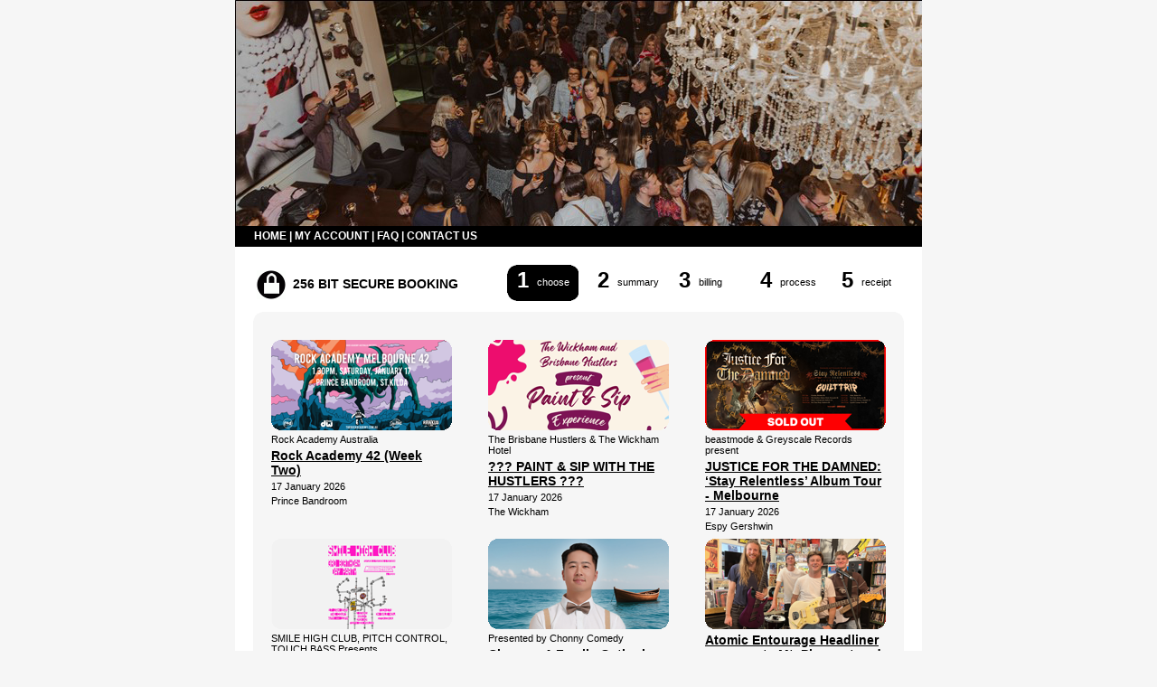

--- FILE ---
content_type: text/css
request_url: https://dioajpbfyfxj7.cloudfront.net/tickets.avclive.com.au/site-style.css
body_size: 1803
content:
body {
	background-color: #f6f6f6;
}
#site {
	background-color: #ffffff;
}
#navigation {
	background-color: #000000;
}
.content, .content .buttons input, .content .buttonsSmall input {
	background-color: #f6f6f6;
}
.content table.list td.error {
	border-top: solid 4px #f6f6f6;
	border-bottom: solid 4px #f6f6f6;
}
.content .innerBox, .content .innerBox .buttons input.forward, .content .infoBox {
	background-color: #ffffff;
}
.content .innerBox p, .content .innerBox td, .content .innerBox a {
	color: #000000;
}
.content .innerBox td.error {
	border-top: solid 4px #ffffff;
	border-bottom: solid 4px #ffffff;
}
.content .innerBox .infoBox {
	background-color: #f6f6f6;
}
.error, .content .error {
	background-color: #ff3300;
}
.content #quickJump {
	background-color: #3f5115;
}
.content #quickJump .padding {
	background-color: #fff;
}
#footer {
	background-color: #ffffff;
}
h1, h2, h3, h4, p, dl, li, td, th, a  {
	color: #000000;
}
#navigation td, #navigation a {
	color: #FFFFFF;
}
#navigation .expires, #navigation .expires a, td#countdown {
	color: #FFFFFF;
}
#steps td {
	color: #000000;
	background-image: url('images/inactive.gif'); /* image-color: FFFFFF */
}
#steps a {
	color: #000000;
}
#steps td.active, #steps td.active a {
	color: #FFFFFF; /* image-color: 000000 */ 
}
#steps #secure {
	color: #000000; /* image-color: 000000 */ 
}
.content .innerBox .infoBox p, .content .innerBox .infoBox a {
	color: #000000;
}
#footer p, #footer a {
	color: #000000;
}
.content .list .overline td, .content .list .overline th {
	border-top: dashed 1px #000000;
}
.content .list .underline td, .content .list .underline th {
	border-bottom: dashed 1px #000000;
}
.content #quickJump p, .content #quickJump a {
	color: #2C3111;
}
.content .buttons .forward {
	color: #FFFFFF;
}
.content .innerBox .buttons .forward {
	color: #FFFFFF;
}
